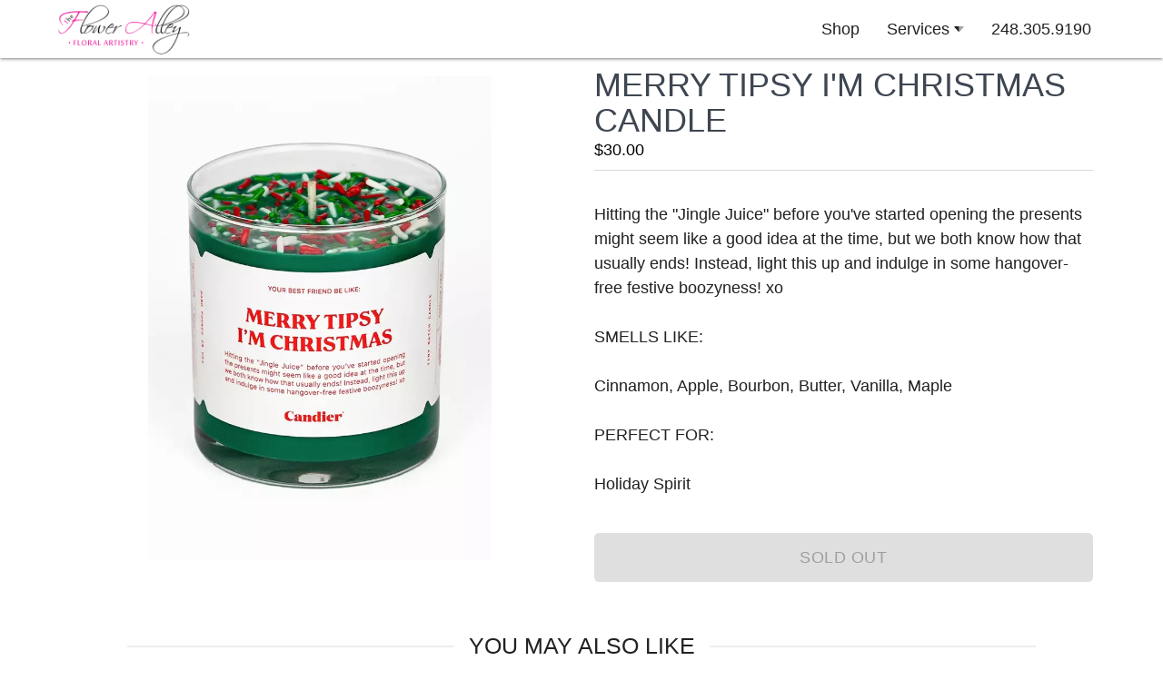

--- FILE ---
content_type: text/html; charset=utf-8
request_url: https://www.thefloweralley.com/shop/merry-tipsy-im-christmas-candle
body_size: 5830
content:
<!DOCTYPE html>
<html lang='en-us' prefix='og: http://ogp.me/ns#'>
<head>
<meta charset='utf-8'>
<meta content='width=device-width, initial-scale=1.0, minimum-scale=1.0' name='viewport'>
<link href='https://www.thefloweralley.com/shop/merry-tipsy-im-christmas-candle' rel='canonical'>
<title>Merry Tipsy I&#39;m Christmas Candle | The Flower Alley</title>
<meta content='Merry Tipsy I&amp;#39;m Christmas Candle | The Flower Alley' name='title'>
<meta content='Hitting the &amp;quot;Jingle Juice&amp;quot; before you&amp;#39;ve started opening the presents might seem like a good idea at the time, but we both know how that usually ends! Instead, light this up and indulge in some hangover-free festive boozyness! xo

SMELLS LIKE:

Cinnamon, Apple, Bourbon, Butter, Vanilla, Maple

PERFECT FOR:

Holiday Spirit' name='description'>
<meta content='website' property='og:type'>
<meta content='Merry Tipsy I&amp;#39;m Christmas Candle | The Flower Alley' property='og:title'>
<meta content='Hitting the &amp;quot;Jingle Juice&amp;quot; before you&amp;#39;ve started opening the presents might seem like a good idea at the time, but we both know how that usually ends! Instead, light this up and indulge in some hangover-free festive boozyness! xo

SMELLS LIKE:

Cinnamon, Apple, Bourbon, Butter, Vanilla, Maple

PERFECT FOR:

Holiday Spirit' property='og:description'>
<meta content='The Flower Alley' property='og:site_name'>
<meta content='https://www.thefloweralley.com/shop/merry-tipsy-im-christmas-candle' property='og:url'>
<meta content='en_US' property='og:locale'>
<meta content='Merry Tipsy I&amp;#39;m Christmas Candle | The Flower Alley' name='twitter:title'>
<meta content='Hitting the &amp;quot;Jingle Juice&amp;quot; before you&amp;#39;ve started opening the presents might seem like a good idea at the time, but we both know how that usually ends! Instead, light this up and indulge in some hangover-free festive boozyness! xo

SMELLS LIKE:

Cinnamon, Apple, Bourbon, Butter, Vanilla, Maple

PERFECT FOR:

Holiday Spirit' name='twitter:description'>
<meta content='https://www.thefloweralley.com/shop/merry-tipsy-im-christmas-candle' name='twitter:url'>
<meta content='https://ff-florist.s3.amazonaws.com/s/thefloweralley/product/merry-tipsy-im-christmas-candle-save-5/product_photo/merry-tipsy-i-m-christmas-candle---save--5-large-0798322f0cb70737bd59000f4f178ee0.webp' property='og:image'>
<meta content='summary_large_image' name='twitter:card'>
<meta content='https://ff-florist.s3.amazonaws.com/s/thefloweralley/product/merry-tipsy-im-christmas-candle-save-5/product_photo/merry-tipsy-i-m-christmas-candle---save--5-large-0798322f0cb70737bd59000f4f178ee0.webp' name='twitter:image'>
<meta content='YkqQJaYolLU3zOInbjT8TRttvDz5MQ7AfqIPFOfFWRA' name='google-site-verification'>
<meta content='no-cache' name='turbolinks-cache-control'>
<script type="application/ld+json">{"@context":"http://schema.org","@type":"Florist","name":"The Flower Alley","description":"Novi/Northville Award Winning Florist with the #1 Flower Shop for Novi and Northville Michigan for Valentine's Day! Shop now for Valentine's Day Flowers and Long Stem Roses, Event Centerpieces, Event, Party Centerpieces and Decor, Gourmet Gift Basket Delivery, Luxury Candles and Premium Gifts, Chocolate Baskets and Gourmet Gifts, Anniversary Flowers, Special Event Event Flowers, Wedding Flowers, Corporate Gift Delivery, Sympathy and Memorial Flowers. The Flower Alley brings in fresh flowers daily featuring long stem roses, hydrangeas, orchids, lilies, dahlias, peonies, ranunculus and more! The Flower Alley creates one of a kind custom flower designs for local delivery, special event design, baby showers, rehearsal dinners, birthday parties, corporate events, flowers for marketing events, weddings, private parties, luxury wedding design in Detroit, catering flowers, banquets, convention event rentals and galas. We deliver to Novi, Northville, South Lyon, Livonia, South Lyon, Walled Lake, West Bloomfield, Farmington, Plymouth, Farmington Hills, Wixom, New Hudson. We are an award winning florist located in Novi/Northville, offering wedding and event flowers in Detroit, Ann Arbor and Beyond. We have won Best Wedding Florist in Metro Detroit for the past 17 years. The Flower Alley is a full service florist with a beautiful storefront for fresh flowers and gifts in Novi, MI. In store we carry luxury candles, premium chocolates, gourmet gift items, spa items","email":"events@thefloweralley.com","telephone":"12483059190","address":{"@type":"PostalAddress","addressLocality":"Novi","addressRegion":"MI","postalCode":"48375","streetAddress":"25914 Novi Rd"},"priceRange":"$$","sameAs":["https://www.facebook.com/Thefloweralley","https://www.instagram.com/thefloweralley","https://www.theknot.com/marketplace/the-flower-alley-novi-mi-303061"],"image":"https://ff-florist.s3.amazonaws.com/s/thefloweralley/store/logo/The-Flower-Alley-Logo-f2b163d2d872ca82834bdd0bf10a3ee1.png","logo":"https://ff-florist.s3.amazonaws.com/s/thefloweralley/store/logo/The-Flower-Alley-Logo-f2b163d2d872ca82834bdd0bf10a3ee1.png","url":"https://www.thefloweralley.com"}</script>
<meta name="csrf-param" content="authenticity_token" />
<meta name="csrf-token" content="MYmE0d9x5VvEFRx48F+ucDRhuYdTEYjwgp3/ghaWElOo3TggPCZXamMSCWVNwOLlj6f4i6WC94t5D74CGGFCoA==" />
<link rel="stylesheet" media="all" href="/assets/application-06433d1c6148e601e0a2f49458cbb018d3e25e7a829185c165c285dff929f401.css" data-turbolinks-track="reload" />
<script src="/assets/application-df47e0e127e81e33bc1c89de3d024e7e66b77264a7001afc92522a5023293400.js" data-turbolinks-track="reload"></script>
<script src="https://kit.fontawesome.com/566f7c4884.js"></script>


</head>
<body id='black_n_pink'>

<nav class='transparent'>
<div class='nav-wrapper container'>
<a class="brand-logo" style="white-space:nowrap;overflow:hidden;" href="/"><img src="https://ff-florist.s3.amazonaws.com/s/thefloweralley/store/logo/The-Flower-Alley-Logo-f2b163d2d872ca82834bdd0bf10a3ee1.png" />
</a><a class='sidenav-trigger' data-target='nav-mobile' href='#'>
<i class='fas fa-bars fa-2x'></i>
</a>
<ul class='right hide-on-med-and-down'>
<ul class='dropdown-content' id='servicesDropdown'>
<li><a href="https://www.thefloweralley.com/weddings">Weddings</a></li>
<li><a href="https://www.thefloweralley.com/funerals">Sympathy &amp; Memorial Services</a></li>
<li><a href="https://www.thefloweralley.com/events">Special Events and Corporate</a></li>
<li><a href="https://www.thefloweralley.com/about">About Us</a></li>
<li><a href="https://www.thefloweralley.com/contact">Contact Us</a></li>
</ul>
<li class='hide-on-large-only show-on-extra-large'><a href="/shop">Shop</a></li>
<li>
<a class='dropdown-trigger no-autoinit dropdown-nav' data-beloworigin='true' data-constrainWidth='false' data-target='servicesDropdown' href=''>
<i class='right fad fa-caret-down' style='margin-left: 5px'></i>
Services
</a>
</li>
<li>
<a href="tel:12483059190"><i class='fad fa-lg fa-phone-alt primary-text hide-on-extra-large-only'></i>
<span class='hide-on-large-only show-on-extra-large'>248.305.9190</span>
</a></li>

</ul>
<ul class='sidenav' id='nav-mobile' style='text-align: left;'>
<ul class='dropdown-content' id='servicesDropdown'>
<li><a href="https://www.thefloweralley.com/weddings">Weddings</a></li>
<li><a href="https://www.thefloweralley.com/funerals">Sympathy &amp; Memorial Services</a></li>
<li><a href="https://www.thefloweralley.com/events">Special Events and Corporate</a></li>
<li><a href="https://www.thefloweralley.com/about">About Us</a></li>
<li><a href="https://www.thefloweralley.com/contact">Contact Us</a></li>
</ul>
<li><a href="tel:2483059190">248.305.9190</a></li>
<li><a href="/shop">Shop</a></li>
<li><a href="https://www.thefloweralley.com/weddings">Weddings</a></li>
<li><a href="https://www.thefloweralley.com/funerals">Sympathy &amp; Memorial Services</a></li>
<li><a href="https://www.thefloweralley.com/events">Special Events and Corporate</a></li>
<li><a href="https://www.thefloweralley.com/about">About Us</a></li>
<li><a href="https://www.thefloweralley.com/contact">Contact Us</a></li>

</ul>
</div>
</nav>

<main class='page-content pad-bottom-100' style='min-height: 78vh'>



<div class='container'>
<div class='row product-show' itemscope='' itemtype='https://schema.org/Product'>
<meta content='Merry Tipsy I&#39;m Christmas Candle' itemprop='name'>
<meta content='The Flower Alley' itemprop='brand'>
<meta content='Hitting the &quot;Jingle Juice&quot; before you&#39;ve started opening the presents might seem like a good idea at the time, but we both know how that usually ends! Instead, light this up and indulge in some hangover-free festive boozyness! xo

SMELLS LIKE:

Cinnamon, Apple, Bourbon, Butter, Vanilla, Maple

PERFECT FOR:

Holiday Spirit' itemprop='description'>
<meta content='https://ff-florist.s3.amazonaws.com/s/thefloweralley/product/merry-tipsy-im-christmas-candle-save-5/product_photo/merry-tipsy-i-m-christmas-candle---save--5-large-0798322f0cb70737bd59000f4f178ee0.webp' itemprop='image'>
<meta content='merry-tipsy-im-christmas-candle' itemprop='productID'>
<meta content='merry-tipsy-im-christmas-candle' itemprop='sku'>
<meta content='Candles and Gourmet Chocolates' itemprop='category'>
<span itemprop='offers' itemscope='' itemtype='https://schema.org/Offer' style='display:none'>
<meta content='30.0' itemprop='price'>
<meta content='USD' itemprop='priceCurrency'>
<meta content='The Flower Alley' itemprop='offeredBy'>
<meta content='The Flower Alley' itemprop='seller'>
<meta content='merry-tipsy-im-christmas-candle' itemprop='sku'>
<link href='https://schema.org/OutOfStock' itemprop='availability'>Out of stock</link>
</span>
<div class='col s12 m6'>
<div class='product-photos'>
<div class='margin-vertical-20' id='product_photo_container'>
<div class='materialboxed'>
<div class="product_photo_container"><img class="product_photo_background_image" src="https://ff-florist.s3.amazonaws.com/s/thefloweralley/product/merry-tipsy-im-christmas-candle-save-5/product_photo/merry-tipsy-i-m-christmas-candle---save--5-blur-6186f1ca73db70af168f663140997525.jpg" /><img class="product_photo lazy  lazy" alt="Merry Tipsy I&#39;m Christmas Candle by The Flower Alley" data-src="https://ff-florist.s3.amazonaws.com/s/thefloweralley/product/merry-tipsy-im-christmas-candle-save-5/product_photo/merry-tipsy-i-m-christmas-candle---save--5-large-0798322f0cb70737bd59000f4f178ee0.webp" src="/assets/blank-d7ac735982e4f91fe50ebb96d8d9328e0b7f0078a9cb952e584dbdd96bf96993.gif" />
<noscript>
<img class="product_photo lazy  lazy" alt="Merry Tipsy I&#39;m Christmas Candle by The Flower Alley" src="https://ff-florist.s3.amazonaws.com/s/thefloweralley/product/merry-tipsy-im-christmas-candle-save-5/product_photo/merry-tipsy-i-m-christmas-candle---save--5-large-0798322f0cb70737bd59000f4f178ee0.webp" />
</noscript></div>
</div>
</div>
</div>
</div>
<div class='col s12 m6'>
<div class='product-details'>
<div class='product-top'>
<h1 class='product-name'>
MERRY TIPSY I'M CHRISTMAS CANDLE
</h1>
<span class='product-price'>
<span class='secondary-text'>$30.00</span>
</span>
</div>
<div class='product-description'>
<div class="trix-content">
  <div>Hitting the "Jingle Juice" before you've started opening the presents might seem like a good idea at the time, but we both know how that usually ends! Instead, light this up and indulge in some hangover-free festive boozyness! xo<br><br>SMELLS LIKE:<br><br>Cinnamon, Apple, Bourbon, Butter, Vanilla, Maple<br><br>PERFECT FOR:<br><br>Holiday Spirit</div>
</div>

</div>
<div class='product-add-to-cart margin-top-40'>
<a class="disabled btn btn-large btn-purchase expand" rel="nofollow" disabled="disabled" href="">Sold Out
</a><p>
</p>
</div>
</div>
</div>
</div>
<div class='with-category other-products' data-category='candles-and-gourmet-chocolates' id='products'>
<header class='section-header'>
<div class='header_title'>
<hr class='text_divider'>
<strong class='header_text'>You May Also Like</strong>
</div>
<div class='product-container'>
<div class='row'>
  <div class="col s6 m4 l3">
    <div class="product">
      <a class="product_image_link product_link" href="/shop/virgin-mary-of-guadalupe-candle">
        <div class="portrait_cover_photo_container"><img class="portrait_cover_photo_background_image" src="https://ff-florist.s3.amazonaws.com/s/thefloweralley/product/virgin-mary-of-guadalupe-candle/product_photo/virgin-mary-of-guadalupe-candle-blur-2a10bc25e9a4e071d2aa7ebe91524241.jpg" /><img class="portrait_cover_photo lazy  lazy" alt="Display of Virgin Mary of Guadalupe Candle by The Flower Alley" data-src="https://ff-florist.s3.amazonaws.com/s/thefloweralley/product/virgin-mary-of-guadalupe-candle/product_photo/virgin-mary-of-guadalupe-candle-large-39e072ac33ef662173fbff96f8377e09.jpg" src="/assets/blank-d7ac735982e4f91fe50ebb96d8d9328e0b7f0078a9cb952e584dbdd96bf96993.gif" />
<noscript>
<img class="portrait_cover_photo lazy  lazy" alt="Display of Virgin Mary of Guadalupe Candle by The Flower Alley" src="https://ff-florist.s3.amazonaws.com/s/thefloweralley/product/virgin-mary-of-guadalupe-candle/product_photo/virgin-mary-of-guadalupe-candle-large-39e072ac33ef662173fbff96f8377e09.jpg" />
</noscript></div>
</a>      <div class="product-info">
        <div class="info">
          <div class="product-name">
            <a class="black-text product-name-link product_link" href="/shop/virgin-mary-of-guadalupe-candle">Virgin Mary of Guadalupe Candle</a>
          </div>
        </div>
          <a class="product-view-button btn send-btn product_link" href="/shop/virgin-mary-of-guadalupe-candle">
            $175
</a>      </div>
    </div>
  </div>
  <div class="col s6 m4 l3">
    <div class="product">
      <a class="product_image_link product_link" href="/shop/1-dozen-roses-w-babies-breath-chocolates">
        <div class="portrait_cover_photo_container"><img class="portrait_cover_photo_background_image" src="https://ff-florist.s3.amazonaws.com/s/thefloweralley/product/dozen-long-stem-ecuadorian-roses-plus-tin-of-louis-sherry-chocolates-new-yorks-finest/product_photo/dozen-long-stem-ecuadorian-roses-plus-tin-of-louis-sherry-chocolates--new-york-s-finest--blur-65dd0677e9acb7771ec212a574ae650d.jpg" /><img class="portrait_cover_photo lazy  lazy" alt="Display of 1 Dozen Roses w/Babies Breath &amp; Chocolates by The Flower Alley" data-src="https://ff-florist.s3.amazonaws.com/s/thefloweralley/product/dozen-long-stem-ecuadorian-roses-plus-tin-of-louis-sherry-chocolates-new-yorks-finest/product_photo/dozen-long-stem-ecuadorian-roses-plus-tin-of-louis-sherry-chocolates--new-york-s-finest--large-f5c6975d0119bd8492d05f2ccb1954ce.jpg" src="/assets/blank-d7ac735982e4f91fe50ebb96d8d9328e0b7f0078a9cb952e584dbdd96bf96993.gif" />
<noscript>
<img class="portrait_cover_photo lazy  lazy" alt="Display of 1 Dozen Roses w/Babies Breath &amp; Chocolates by The Flower Alley" src="https://ff-florist.s3.amazonaws.com/s/thefloweralley/product/dozen-long-stem-ecuadorian-roses-plus-tin-of-louis-sherry-chocolates-new-yorks-finest/product_photo/dozen-long-stem-ecuadorian-roses-plus-tin-of-louis-sherry-chocolates--new-york-s-finest--large-f5c6975d0119bd8492d05f2ccb1954ce.jpg" />
</noscript></div>
</a>      <div class="product-info">
        <div class="info">
          <div class="product-name">
            <a class="black-text product-name-link product_link" href="/shop/1-dozen-roses-w-babies-breath-chocolates">1 Dozen Roses w/Babies Breath &amp; Chocolates</a>
          </div>
        </div>
          <a class="product-view-button btn send-btn product_link" href="/shop/1-dozen-roses-w-babies-breath-chocolates">
            $200
</a>      </div>
    </div>
  </div>
  <div class="col s6 m4 l3">
    <div class="product">
      <a class="product_image_link product_link" href="/shop/saint-peregrine-laziosi-candle-saint-of-cancer-recovery">
        <div class="portrait_cover_photo_container"><img class="portrait_cover_photo_background_image" src="https://ff-florist.s3.amazonaws.com/s/thefloweralley/product/saint-peregrine-laziosi-candle-saint-of-cancer-recovery/product_photo/saint-peregrine-laziosi-candle--saint-of-cancer-recovery-blur-b6b2483e3f5502de196fd35b104c17ea.jpg" /><img class="portrait_cover_photo lazy  lazy" alt="Display of SAINT PEREGRINE LAZIOSI Candle: Saint of Cancer Recovery by The Flower Alley" data-src="https://ff-florist.s3.amazonaws.com/s/thefloweralley/product/saint-peregrine-laziosi-candle-saint-of-cancer-recovery/product_photo/saint-peregrine-laziosi-candle--saint-of-cancer-recovery-large-39c5e87d75f36a873c9d0a5103fcf985.jpg" src="/assets/blank-d7ac735982e4f91fe50ebb96d8d9328e0b7f0078a9cb952e584dbdd96bf96993.gif" />
<noscript>
<img class="portrait_cover_photo lazy  lazy" alt="Display of SAINT PEREGRINE LAZIOSI Candle: Saint of Cancer Recovery by The Flower Alley" src="https://ff-florist.s3.amazonaws.com/s/thefloweralley/product/saint-peregrine-laziosi-candle-saint-of-cancer-recovery/product_photo/saint-peregrine-laziosi-candle--saint-of-cancer-recovery-large-39c5e87d75f36a873c9d0a5103fcf985.jpg" />
</noscript></div>
</a>      <div class="product-info">
        <div class="info">
          <div class="product-name">
            <a class="black-text product-name-link product_link" href="/shop/saint-peregrine-laziosi-candle-saint-of-cancer-recovery">SAINT PEREGRINE LAZIOSI Candle: Saint of Cancer Recovery</a>
          </div>
        </div>
          <a class="product-view-button btn send-btn product_link" href="/shop/saint-peregrine-laziosi-candle-saint-of-cancer-recovery">
            $65
</a>      </div>
    </div>
  </div>
  <div class="col s6 m4 l3">
    <div class="product">
      <a class="product_image_link product_link" href="/shop/all-the-glitz-roses-candle">
        <div class="portrait_cover_photo_container"><img class="portrait_cover_photo_background_image" src="https://ff-florist.s3.amazonaws.com/s/thefloweralley/product/glitter-gold-snow-roses-candle/product_photo/glitter---gold-snow-roses---candle-blur-2c408c84c42ee740848a5b8b6656e742.jpg" /><img class="portrait_cover_photo lazy  lazy" alt="Display of All the Glitz Roses + Candle by The Flower Alley" data-src="https://ff-florist.s3.amazonaws.com/s/thefloweralley/product/glitter-gold-snow-roses-candle/product_photo/glitter---gold-snow-roses---candle-large-c9304a1460e950bcccc59a1353802d9c.jpg" src="/assets/blank-d7ac735982e4f91fe50ebb96d8d9328e0b7f0078a9cb952e584dbdd96bf96993.gif" />
<noscript>
<img class="portrait_cover_photo lazy  lazy" alt="Display of All the Glitz Roses + Candle by The Flower Alley" src="https://ff-florist.s3.amazonaws.com/s/thefloweralley/product/glitter-gold-snow-roses-candle/product_photo/glitter---gold-snow-roses---candle-large-c9304a1460e950bcccc59a1353802d9c.jpg" />
</noscript></div>
</a>      <div class="product-info">
        <div class="info">
          <div class="product-name">
            <a class="black-text product-name-link product_link" href="/shop/all-the-glitz-roses-candle">All the Glitz Roses + Candle</a>
          </div>
        </div>
          <a class="product-view-button btn send-btn product_link" href="/shop/all-the-glitz-roses-candle">
            $150
</a>      </div>
    </div>
  </div>

</div>
</div>
</header>
</div>
<div class='other-products'>
<header class='section-header'>
<div class='header_title'>
<hr class='text_divider'>
<strong class='header_text'>Back to Category</strong>
</div>
</header>
  <a href="/shop/c/candles-and-gourmet-chocolates">
    <div class="card category-card">
        <div class="card-content-bg white-text z-depth-1" style="background-image: url(https://ff-florist.s3.amazonaws.com/s/thefloweralley/category/candles-and-gourmet-chocolates/mobile-4c801618af67573464026510894d893a.webp)">
        <div class="card-content">
          <div class="category-name-container-skinny">
            <div class="category-name">
              <h2 class="margin-vertical-0">
                Candles and Gourmet Chocolates
              </h2>
            </div>
          </div>
        </div>
      </div>
    </div>
</a>
</div>
</div>

</main>
<footer class='page-footer white'>
<div class='container'>
<div class='row'>
<div class='col s12 m12 l4'>
<h5>Location</h5>
<p>
<i class='fad fa-fw fa-phone'></i>
<a href="tel:2483059190">248.305.9190
</a></p>
<p>
<i class='fad fa-fw fa-map-marker-alt'></i>
<a href='https://www.google.com/maps/dir/?api=1&amp;destination=25914+Novi+Rd%2C+Novi%2C+MI+48375' rel='noopener' target='_blank'>
25914 Novi Rd
<br>
<span style='margin-left: 24px;'>Novi, MI 48375</span>
</a>
<br>
Located in the heart of Novi Michigan, south of Grand River Rd. Directly Across the Street from Panera Bread on Novi Rd. We are a free standing building, painted black with bright pink awnings in the front. Located only One Mile Away from Twelve Oaks Mall and Suburban Collection Showplace
</p>
<a href='https://www.google.com/maps/dir/?api=1&amp;destination=25914+Novi+Rd%2C+Novi%2C+MI+48375' rel='noopener' target='_blank'>
<img alt="Map of The Flower Alley" class="map-image lazy responsive-img lazy" retina="https://maps.googleapis.com/maps/api/staticmap?center=25914+Novi+Rd%2C+Novi%2C+MI+48375&amp;zoom=16&amp;scale=2&amp;size=600x300&amp;maptype=roadmap&amp;format=png&amp;visual_refresh=true&amp;markers=size:medium%7Ccolor:0xe91e63%7Clabel:%7C25914+Novi+Rd%2C+Novi%2C+MI+48375&amp;key=AIzaSyCW5eXmanOav5XEKNRbHBf_ZKl37ZGnNZk" width="100%;" data-src="https://maps.googleapis.com/maps/api/staticmap?center=25914+Novi+Rd%2C+Novi%2C+MI+48375&amp;zoom=16&amp;scale=1&amp;size=600x300&amp;maptype=roadmap&amp;format=png&amp;visual_refresh=true&amp;markers=size:medium%7Ccolor:0xe91e63%7Clabel:%7C25914+Novi+Rd%2C+Novi%2C+MI+48375&amp;key=AIzaSyCW5eXmanOav5XEKNRbHBf_ZKl37ZGnNZk" data-src-retina="https://maps.googleapis.com/maps/api/staticmap?center=25914+Novi+Rd%2C+Novi%2C+MI+48375&amp;zoom=16&amp;scale=2&amp;size=600x300&amp;maptype=roadmap&amp;format=png&amp;visual_refresh=true&amp;markers=size:medium%7Ccolor:0xe91e63%7Clabel:%7C25914+Novi+Rd%2C+Novi%2C+MI+48375&amp;key=AIzaSyCW5eXmanOav5XEKNRbHBf_ZKl37ZGnNZk" src="/assets/blank-d7ac735982e4f91fe50ebb96d8d9328e0b7f0078a9cb952e584dbdd96bf96993.gif" />
<noscript>
<img alt="Map of The Flower Alley" class="map-image lazy responsive-img lazy" retina="https://maps.googleapis.com/maps/api/staticmap?center=25914+Novi+Rd%2C+Novi%2C+MI+48375&amp;zoom=16&amp;scale=2&amp;size=600x300&amp;maptype=roadmap&amp;format=png&amp;visual_refresh=true&amp;markers=size:medium%7Ccolor:0xe91e63%7Clabel:%7C25914+Novi+Rd%2C+Novi%2C+MI+48375&amp;key=AIzaSyCW5eXmanOav5XEKNRbHBf_ZKl37ZGnNZk" width="100%;" src="https://maps.googleapis.com/maps/api/staticmap?center=25914+Novi+Rd%2C+Novi%2C+MI+48375&amp;zoom=16&amp;scale=1&amp;size=600x300&amp;maptype=roadmap&amp;format=png&amp;visual_refresh=true&amp;markers=size:medium%7Ccolor:0xe91e63%7Clabel:%7C25914+Novi+Rd%2C+Novi%2C+MI+48375&amp;key=AIzaSyCW5eXmanOav5XEKNRbHBf_ZKl37ZGnNZk" />
</noscript>
</a>
</div>
<div class='col s12 m6 l4'>
<h5>Hours</h5>
<table class='black-text'>
<tr style='border-bottom: none;'>
<td class='pad-0'>Monday</td>
<td class='pad-0'>10:00 AM – 2:00 PM</td>
</tr>
<tr style='border-bottom: none;'>
<td class='pad-0'>Tuesday</td>
<td class='pad-0'>10:00 AM – 2:00 PM</td>
</tr>
<tr style='border-bottom: none;'>
<td class='pad-0'>Wednesday</td>
<td class='pad-0'>10:00 AM – 2:00 PM</td>
</tr>
<tr style='border-bottom: none;'>
<td class='pad-0'>Thursday</td>
<td class='pad-0'>10:00 AM – 2:00 PM</td>
</tr>
<tr style='border-bottom: none;'>
<td class='pad-0'>Friday</td>
<td class='pad-0'>10:00 AM – 2:00 PM</td>
</tr>
<tr style='border-bottom: none;'>
<td class='pad-0'>Saturday</td>
<td class='pad-0'>9:00 AM – 12:00 PM</td>
</tr>
<tr style='border-bottom: none;'>
<td class='pad-0'>Sunday</td>
<td class='pad-0'>Closed</td>
</tr>
</table>
</div>
<div class='col s12 m6 l4'>
<h5>Stay Connected</h5>
<ul>
<li>
<i class='fad fa-fw fa-at'></i>
<a href="/contact">Contact Us</a>
</li>
<li>
<i class='fab fa-fw fa-instagram'></i>
<a target="_blank" rel="noopener" href="https://www.instagram.com/thefloweralley">Instagram</a>
</li>
<li>
<i class='fab fa-fw fa-facebook'></i>
<a target="_blank" rel="noopener" href="https://www.facebook.com/Thefloweralley">Facebook</a>
</li>
<li>
<i class='fad fa-fw fa-link'></i>
<a target="_blank" rel="noopener" href="https://www.theknot.com/marketplace/the-flower-alley-novi-mi-303061">The Knot</a>
</li>
</ul>
<h5>Company</h5>
<ul>
<li><a href="https://www.thefloweralley.com/weddings">Weddings</a></li>
<li><a href="https://www.thefloweralley.com/funerals">Sympathy &amp; Memorial Services</a></li>
<li><a href="https://www.thefloweralley.com/events">Special Events and Corporate</a></li>
<li><a href="https://www.thefloweralley.com/about">About Us</a></li>
<li><a href="/privacy-policy">Privacy Policy</a></li>
<li><a href="/terms-of-service">Terms of Service</a></li>
</ul>
</div>
</div>
<div class='row'>
<div class='col s12'>
<h5>Delivery Areas</h5>
</div>
<a class="col s12 m6 l4 pad-bottom-5" href="/delivery/northville-north">Northville (North)</a>
<a class="col s12 m6 l4 pad-bottom-5" href="/delivery/novi">Novi</a>
<a class="col s12 m6 l4 pad-bottom-5" href="/delivery/northville-south">Northville (South)</a>
<a class="col s12 m6 l4 pad-bottom-5" href="/delivery/south-lyon">South Lyon</a>
<a class="col s12 m6 l4 pad-bottom-5" href="/delivery/farmington-hills-west">Farmington Hills (West)</a>
<a class="col s12 m6 l4 pad-bottom-5" href="/delivery/wixom">Wixom</a>
<a class="col s12 m6 l4 pad-bottom-5" href="/delivery/farmington">Farmington</a>
<a class="col s12 m6 l4 pad-bottom-5" href="/delivery/livonia">Livonia</a>
<a class="col s12 m6 l4 pad-bottom-5" href="/delivery/west-bloomfield">West Bloomfield</a>
<a class="col s12 m6 l4 pad-bottom-5" href="/delivery/farmington-east">Farmington (East)</a>
<a class="col s12 m6 l4 pad-bottom-5" href="/delivery/new-hudson">New Hudson</a>
<a class="col s12 m6 l4 pad-bottom-5" href="/delivery/walled-lake-commerce-twp">Walled Lake Commerce Twp</a>
<a class="col s12 m6 l4 pad-bottom-5" href="/delivery/west-bloomfield-central">West Bloomfield Central</a>
<a class="col s12 m6 l4 pad-bottom-5" href="/delivery/plymouth">Plymouth</a>
<a class="col s12 m6 l4 pad-bottom-5" href="/delivery/milford-commerce-north-west-bloomfield-north">Milford, Commerce (North) &amp; West Bloomfield (North)</a>
</div>
<div class='center'>
<p>
&copy; 2026
<a href="https://www.thefloweralley.com/">The Flower Alley</a>
</p>
<p>
Powered by:
<a href="https://www.ff.florist/?ref=www.thefloweralley.com">Flourishing Florist</a>
</p>
</div>
</div>
</footer>

<script type="text/javascript">
  if(typeof ga === 'undefined') {
    (function(i,s,o,g,r,a,m){i['GoogleAnalyticsObject']=r;i[r]=i[r]||function(){
    (i[r].q=i[r].q||[]).push(arguments)},i[r].l=1*new Date();a=s.createElement(o),
    m=s.getElementsByTagName(o)[0];a.async=1;a.src=g;m.parentNode.insertBefore(a,m)
    })(window,document,'script','//www.google-analytics.com/analytics.js','ga');

    ga('create', 'UA-6077424-2', {"userId":"25cc628b-079c-4613-a2a9-89c09d457dbf"});
  }
    ga('require', 'linkid', 'linkid.js');
    ga('require', 'ec');
    ga('require', 'ecommerce', 'ecommerce.js');
    ga('set', 'anonymizeIp', true);
    ga("ec:addProduct",{"id":"144d06f5-aaa9-40e8-b4a0-bbbf1f68dcde","name":"Merry Tipsy I'm Christmas Candle","category":"Product","price":"30.0","quantity":"1","currency":"USD"});
    ga("ec:setAction","detail");
    ga('send', 'pageview', window.location.pathname + window.location.search);
</script>
</body>
</html>
